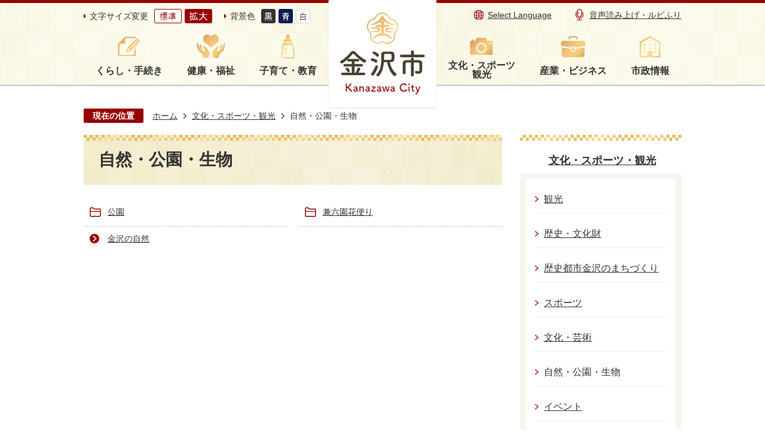

--- FILE ---
content_type: text/html
request_url: https://www4.city.kanazawa.lg.jp/bunka_sports_kanko/shizen_koen_seibutsu/index.html
body_size: 37296
content:
<!DOCTYPE HTML>
<html lang="ja">
<head>
  <meta charset="utf-8">
                                                                                                              

        <meta name="keywords" content="">
<meta name="description" content="">    <meta property="og:title" content="自然・公園・生物|金沢市公式ホームページ いいね金沢">
<meta property="og:type" content="article">
<meta property="og:url" content="https://www4.city.kanazawa.lg.jp/bunka_sports_kanko/shizen_koen_seibutsu/index.html">
  <meta property="og:image" content="//www4.city.kanazawa.lg.jp/theme/base/img_common/ogp_noimage.png" />
    <meta name="viewport" content="width=750, user-scalable=yes">      <meta name="nsls:timestamp" content="Thu, 17 Mar 2022 02:45:39 GMT">            <title>自然・公園・生物／金沢市公式ホームページ いいね金沢</title>    <link rel="canonical" href="https://www4.city.kanazawa.lg.jp/bunka_sports_kanko/shizen_koen_seibutsu/index.html">        
                            <link rel="icon" href="//www4.city.kanazawa.lg.jp/favicon.ico">
        <link rel="apple-touch-icon" href="//www4.city.kanazawa.lg.jp/theme/base/img_common/smartphone.png">
                                                  <link href="//www4.city.kanazawa.lg.jp/theme/base/css/sub.css" rel="stylesheet" type="text/css" class="sp-style">              

                      
            
                                                        <script src="//www4.city.kanazawa.lg.jp/theme/base/js/jquery.js"></script>
                              <script src="//www4.city.kanazawa.lg.jp/theme/base/js/jquery_cookie.js"></script>
                              <script src="//www4.city.kanazawa.lg.jp/theme/base/js/jquery-ui.min.js"></script>
                              <script src="//www4.city.kanazawa.lg.jp/theme/base/js/common_lib.js"></script>
                              <script src="//www4.city.kanazawa.lg.jp/theme/base/js/jquery.easing.1.3.js"></script>
                              <script src="//www4.city.kanazawa.lg.jp/theme/base/js/jquery.bxslider.js"></script>
                              <script src="//www4.city.kanazawa.lg.jp/theme/base/js/jquery_dropmenu.js"></script>
                                                          <script>(function(w,d,s,l,i){w[l]=w[l]||[];w[l].push({'gtm.start':
new Date().getTime(),event:'gtm.js'});var f=d.getElementsByTagName(s)[0],
j=d.createElement(s),dl=l!='dataLayer'?'&l='+l:'';j.async=true;j.src=
'https://www.googletagmanager.com/gtm.js?id='+i+dl;f.parentNode.insertBefore(j,f);
})(window,document,'script','dataLayer','GTM-MT5B6LQ');</script>
<script src="//www4.city.kanazawa.lg.jp/theme/base/js/common.js"></script>
<script src="//www4.city.kanazawa.lg.jp/theme/base/js/jquery.smartslider.js"></script>
<script src="//www4.city.kanazawa.lg.jp/theme/base/js/countdown.js"></script>
<script src="//www4.city.kanazawa.lg.jp/theme/base/js/ofi.min.js"></script>
<script src="//www4.city.kanazawa.lg.jp/theme/base/js/mutual_switching/mutual_switching.js"></script>

<script id="pt_loader" src="//www4.city.kanazawa.lg.jp/theme/base/js/ewbc.min.js"></script>
                                              <script src='//www.google.com/jsapi'></script>
                                          <script src="//www4.city.kanazawa.lg.jp/theme/base/js/sub.js"></script>
                          

              
                  
  <!--[if lt IE 9]>
  <script src="//www4.city.kanazawa.lg.jp/theme/base/js/html5shiv-printshiv.min.js"></script>
  <script src="//www4.city.kanazawa.lg.jp/theme/base/js/css3-mediaqueries.js"></script>
  <![endif]-->

  <script>
    var cms_api_token="eyJ0eXAiOiJKV1QiLCJhbGciOiJIUzI1NiJ9.eyJjdXN0b21lcl9jb2RlIjoiMjExMjgxIiwic2VydmljZV9uYW1lIjoiU01BUlQgQ01TIn0.CoWPe8sr7Y8x7q1gRY2_EsQf3fRrXkDfKErSpsJlg0A";
    var cms_api_domain="api3rd.smart-lgov.jp";
    var cms_api_site="";
    var cms_app_version="";
    var cms_app_id="";
    var site_domain = "https://www4.city.kanazawa.lg.jp";
    var theme_name = "base";
    var cms_recruit_no = "0";
    var cms_recruit_history_no = "0";
    var cms_recruit_search_item = '[]';
    var is_smartphone = false;  </script>

  
  


</head>
<body>
            
              
                
  
  
  <p id="smartphone" class="jqs-go-to-sp" style="display: none;">
  <a href="https://www4.city.kanazawa.lg.jp/bunka_sports_kanko/shizen_koen_seibutsu/index.html" class="jqs-go-to-sp">
    <span class="wrap">
      <span class="txt">スマートフォン版を表示</span>
      <span class="ico"></span>
    </span>
  </a>
</p>
  <div id="wrapper">
    <div id="wrapper-in">
      <div id="wrapper-in2">

                <div id="header-print">
          <header id="header" class="view-pc">
                          

<p class="to-container"><a href="#container">本文へ</a></p>

<div class="header-subnav-area">
  <div class="box">

    <div class="subnav_left">
      <dl class="header-size">
        <dt class="title"><span>文字サイズ変更</span></dt>
        <dd class="item">
          <button class="scsize normal">
            <img src="//www4.city.kanazawa.lg.jp/theme/base/img_common/headersize_normal_on.png" alt="標準（初期状態）" class="normal-on">
            <img src="//www4.city.kanazawa.lg.jp/theme/base/img_common/headersize_normal_off.png" alt="標準に戻す" class="normal-off hide">
          </button>
        </dd>
        <dd class="item2">
          <button class="scsize up">
            <img src="//www4.city.kanazawa.lg.jp/theme/base/img_common/headersize_big_off.png" alt="拡大する" class="big-off">
            <img src="//www4.city.kanazawa.lg.jp/theme/base/img_common/headersize_big_on.png" alt="拡大（最大状態）" class="big-on hide">
          </button>
        </dd>
      </dl>

      <dl class="header-color">
        <dt class="title"><span>背景色</span></dt>
        <dd class="item"><a href="#" class="sccolor" data-bgcolor="color_black"><img src="//www4.city.kanazawa.lg.jp/theme/base/img_common/headercolor_black.png" alt="背景色を黒色にする"></a></dd>
        <dd class="item2"><a href="#" class="sccolor" data-bgcolor="color_blue"><img src="//www4.city.kanazawa.lg.jp/theme/base/img_common/headercolor_blue.png" alt="背景色を青色にする"></a></dd>
        <dd class="item3"><a href="#" class="sccolor" data-bgcolor="color_normal"><img src="//www4.city.kanazawa.lg.jp/theme/base/img_common/headercolor_normal.png" alt="背景色を元に戻す"></a></dd>
      </dl>
    </div>

    <div class="header-logo-wrap">
      <p id="header-logo"><a href="https://www4.city.kanazawa.lg.jp/index.html"><img src="//www4.city.kanazawa.lg.jp/theme/base/img_common/pc_header_logo.png" alt="金沢市　Kanazawa City"></a></p>
    </div>

    <div class="subnav_right unit2">
      <ul class="list">
        <li class="language"><a lang="en" href="https://www4.city.kanazawa.lg.jp/language.html">Select Language</a></li>
        <li class="yasabura"><a href="javascript:void(0);" id="pt_enable"><img src="//www4.city.kanazawa.lg.jp/theme/base/img_common/sp_onsei.png" alt="">音声読み上げ・ルビふり</a></li>
      </ul>
    </div>

  </div>
</div>

  
<script>
$(function() {
  $('.headerNaviDynBlock').each(function() {
    var block = $(this);
    var list = block.find('.headerNaviDynList');
    block.css('display', 'none');

    var url = block.attr('url');
    if (!url) {
      url = block.attr('data-url');
      if (!url) {
        return;
      }
    }

    $.getJSON(url, function(json) {
      var templateOrig = block.find('.headerNaviPageTemplate');
      if (templateOrig.length == 0) {
        return;
      }
      var template = templateOrig.clone().removeClass('headerNaviPageTemplate').addClass('pageEntity').css('display', '');
      block.find('.pageEntity').remove();
      var count = 0;
      for (var j=0; j<json.length; j++) {
        var item = json[j];
        if (item.is_category_index && item.child_pages_count == 0) {
          continue;
        }
        var entity = template.clone();
        entity.find('.pageLink').attr('href', item.url).text(item.page_name);
        entity.find('.pageDescription').text(item.description);
        list.append(entity);
        count++;
      }
      if (count > 0) {
        block.css('display', '');
      }
      templateOrig.remove();
    });
  });
});
</script>
<script>
  function cmsDynDateFormat(date, format) {
    var jpWeek = ['日', '月', '火', '水', '木', '金', '土'];
    return format.replace('%Y', date.getFullYear()).replace('%m', ('0' + (date.getMonth() + 1)).slice(-2)).replace('%d', ('0' + date.getDate()).slice(-2)).replace('%a', jpWeek[date.getDay()])
        .replace('%H', ('0' + date.getHours()).slice(-2)).replace('%M', ('0' + date.getMinutes()).slice(-2)).replace('%S', ('0' + date.getSeconds()).slice(-2));
  }
  function cmsDynExecuteGetPageList() {
    var outerBlocks = $('.pageListDynBlock');
    outerBlocks.each(function() {
      var block = $(this);
      block.find('.pageListExists').css('display', 'none');
      block.find('.pageListNotExists').css('display', 'none');

      var url = block.attr('data-url');

      var cond = {};

      cond.limit = parseInt(block.attr('data-limit'));
      cond.showIndex = parseInt(block.attr('data-show-index'));
      cond.showMobile = parseInt(block.attr('data-show-mobile'));
      dateBegin = block.attr('data-date-begin');
      dateSpan = block.attr('data-date-span');

      cond.curPageNo = block.attr('data-current-page-no');
      cond.dirClass = block.attr('data-dir-class');
      cond.pageClass = block.attr('data-page-class');

      cond.timeBegin = 0;
      if (dateBegin) {
        cond.timeBegin = new Date(dateBegin);
      } else if (dateSpan) {
        cond.timeBegin = Date.now() - dateSpan * 86400000;
      }
      var recentSpan = block.attr('data-recent-span');
      cond.recentBegin = 0;
      if (recentSpan) {
        cond.recentBegin = Date.now() - recentSpan * 86400000;
      }
      cond.dateFormat = block.attr('data-date-format');
      if (!cond.dateFormat) {
        cond.dateFormat = '%Y/%m/%d %H:%M:%S';
      }
      cond.joinGrue = block.attr('data-join-grue');
      if (!cond.joinGrue) {
        cond.joinGrue = ' , ';
      }
      cond.eventDateFormat = block.attr('data-event-date-format');
      if (!cond.eventDateFormat) {
        cond.eventDateFormat = cond.dateFormat;
      }
      cond.eventType = block.attr('data-event-type');
      cond.eventField = block.attr('data-event-field');
      cond.eventArea = block.attr('data-event-area');
      eventDateSpan = block.attr('data-event-date-span');
      cond.eventTimeEnd = 0;
      if (eventDateSpan) {
        cond.eventTimeEnd = Date.now() + eventDateSpan * 86400000;
      }

      // タグ
      cond.tagDisplay = block.attr('data-show-tags');
      cond.tagPosition = block.attr('data-tags-position');
      cond.tagFilterTargets = block.attr('data-tag-filter-targets');

      $.getJSON(url, function(json) {
        cmsDynApplyPageListJson(block, json, cond);
      }).fail(function(jqxhr, textStatus, error) {
        block.css('display', 'none');
      });
    });
  }
  function cmsDynApplyPageListJson(block, json, cond) {
    var now = Date.now();
    var list = block.find('.pageListBlock');
    var template = list.find('.pageEntity:first').clone();
    list.find('.pageEntity').remove();

    var count = 0;

    for (var i = 0; i < json.length; i++) {
      var item = json[i];
      var itemDate = new Date(item.publish_datetime);

      if (!cond.showIndex && item.is_category_index) {
        continue;
      }
      if (!cond.showMobile && item.is_keitai_page) {
        continue;
      }
      if (cond.timeBegin && itemDate.getTime() < cond.timeBegin) {
        continue;
      }

      // タグによる絞込み
      if ('tag' in item && item.tag && cond.tagFilterTargets != null) {
        var filteringNos = (!isNaN(cond.tagFilterTargets)) ? [cond.tagFilterTargets] : cond.tagFilterTargets.split(/,|\s/);
        var isTarget = false;
        item.tag.forEach(function(tagItem, idx) {
          if (filteringNos.indexOf(tagItem.tag_no + "") >= 0) {
            isTarget = true;
          }
        });
        if (!isTarget) {
          continue;
        }
      }

      var entity = template.clone();
      if ('event' in item && item['event']) {
        var pageEvent = item['event'];
        if (cond.eventType && cond.eventType != pageEvent.event_type_name) {
          continue;
        }
        if (cond.eventField && $.inArray(cond.eventField, pageEvent.event_fields) < 0) {
          continue;
        }
        if (cond.eventArea && $.inArray(cond.eventArea, pageEvent.event_area) < 0) {
          continue;
        }

        var eventDateString = '';
        if (cond.eventTimeEnd) {
          if (pageEvent.event_date_type_id == 0) {
            var startDatetime = pageEvent.event_start_datetime ? new Date(pageEvent.event_start_datetime) : false;
            var endDatetime = pageEvent.event_end_datetime ? new Date(pageEvent.event_end_datetime) : false;
            if (startDatetime && endDatetime) {
              if (startDatetime.getTime() > cond.eventTimeEnd || endDatetime.getTime() <= now) {
                continue;
              }
              eventDateString = cmsDynDateFormat(startDatetime, cond.eventDateFormat) + '～' + cmsDynDateFormat(endDatetime, cond.eventDateFormat);
            } else if (startDatetime) {
              if (startDatetime.getTime() > cond.eventTimeEnd) {
                continue;
              }
            } else {
              if (endDatetime.getTime() <= now) {
                continue;
              }
              eventDateString = '～' + cmsDynDateFormat(endDatetime, cond.eventDateFormat);
            }
          } else if (pageEvent.event_date_type_id == 1) {
            var filteredDates = $.grep(pageEvent.event_dates, function(value, index) {
              var eventTime1 = new Date(value[0]+'T00:00:00+09:00').getTime();
              var eventTime2 = new Date(value[1]+'T23:59:59+09:00').getTime();
              return (eventTime1 <= cond.eventTimeEnd && eventTime2 >= now);
            });
            if (filteredDates.length == 0) {
              continue;
            }
          }
        }
        if (pageEvent.event_place) {
          entity.find('.pageEventPlaceExists').css('display', '');
          entity.find('.pageEventPlace').text(pageEvent.event_place);
        } else {
          entity.find('.pageEventPlaceExists').css('display', 'none');
          entity.find('.pageEventPlace').text('');
        }
        if (pageEvent.event_date_supplement) {
          entity.find('.pageEventDateExists').css('display', '');
          entity.find('.pageEventDate').text(pageEvent.event_date_supplement);
        } else if (eventDateString.length > 0) {
          entity.find('.pageEventDateExists').css('display', '');
          entity.find('.pageEventDate').text(eventDateString);
        } else {
          entity.find('.pageEventDateExists').css('display', 'none');
          entity.find('.pageEventDate').text('');
        }

        if (pageEvent.event_type_name) {
          entity.find('.pageEventTypeExists').css('display', '');
          entity.find('.pageEventType').text(pageEvent.event_type_name);
        } else {
          entity.find('.pageEventTypeExists').css('display', 'none');
          entity.find('.pageEventType').text('');
        }
        if (pageEvent.event_fields && pageEvent.event_fields.length > 0) {
          entity.find('.pageEventFieldsExists').css('display', '');
          entity.find('.pageEventFields').text(pageEvent.event_fields.join(cond.joinGrue));
        } else {
          entity.find('.pageEventFieldsExists').css('display', 'none');
          entity.find('.pageEventFields').text('');
        }
        if (pageEvent.event_area && pageEvent.event_area.length > 0) {
          entity.find('.pageEventAreaExists').css('display', '');
          entity.find('.pageEventArea').text(pageEvent.event_area.join(cond.joinGrue));
        } else {
          entity.find('.pageEventAreaExists').css('display', 'none');
          entity.find('.pageEventArea').text('');
        }
        entity.find('.pageEventExists').css('display', '');
      } else {
        entity.find('.pageEventExists').css('display', 'none');
      }

      entity.find('.pageDate').each(function() {
        var dateString = cmsDynDateFormat(itemDate, cond.dateFormat);
        $(this).text(dateString);
      });
      var pageLink = entity.find('a.pageLink');
      if (cond.curPageNo == item.page_no) {
        pageLink.removeAttr('href').removeAttr('page_no').css('display', 'none');
        pageLink.parent().append('<span class="pageNoLink">' + item.page_name + '</span>');
      } else {
        pageLink.attr('page_no', item.page_no).attr('href', item.url).text(item.page_name);
        pageLink.find('.pageNoLink').remove();
      }

      entity.find('.pageDescription').text(item.description);

      if ('thumbnail_image' in item && item.thumbnail_image) {
        entity.find('.pageThumbnail').append($('<img>', {src: item.thumbnail_image, alt: ""}));
      } else {
        entity.find('.pageThumbnail').remove();
      }

      if (cond.recentBegin && itemDate.getTime() >= cond.recentBegin) {
        entity.find('.pageRecent').css('display', '');
      } else {
        entity.find('.pageRecent').css('display', 'none');
      }

      // タグ付与
      if ('tag' in item && item.tag) {
        if (item.tag.length > 0) {
          var DEFINE_CLASS_NAME_WHEN_TAG_TYPE_IMAGE = 'tag-type-image';
          var DEFINE_CLASS_NAME_WHEN_TAG_TYPE_TEXT = 'tag-type-text';
          var DEFINE_CLASS_NAME_WHEN_TAG_POSITION_BEFORE = 'tag-pos-before';
          var DEFINE_CLASS_NAME_WHEN_TAG_POSITION_AFTER = 'tag-pos-after';
          var DEFINE_CLASS_NAME_TAG_BLOCK = 'tags';
          var DEFINE_CLASS_NAME_TAG = 'tag';
          var DEFINE_CLASS_NAME_TAG_INNER = 'tag-bg';

          // タグの表示位置を判定
          var tagPositionClassName = (cond.tagPosition == 1) ? DEFINE_CLASS_NAME_WHEN_TAG_POSITION_BEFORE : DEFINE_CLASS_NAME_WHEN_TAG_POSITION_AFTER;

          // タグ出力の外枠を生成
          var tagListWrapperHtml = $('<span>', {
            class: [DEFINE_CLASS_NAME_TAG_BLOCK, tagPositionClassName].join(' ')
          });

          item.tag.forEach(function(tagItem, idx) {
            // タグの中身を設定
            var tagBody;
            if (tagItem.image_file_name != null && tagItem.image_file_name != "") {
              // 画像
              tagBody = $('<span>', {
                class: DEFINE_CLASS_NAME_TAG + tagItem.tag_no,
              }).append($('<img>', {
                class: [DEFINE_CLASS_NAME_TAG_INNER, DEFINE_CLASS_NAME_WHEN_TAG_TYPE_IMAGE].join(' '),
                src: tagItem.image_url,
                alt: tagItem.tag_name
              }));
            } else {
              // テキスト
              tagBody = $('<span>', {
                class: DEFINE_CLASS_NAME_TAG + tagItem.tag_no,
              }).append($('<span>', {
                class: [DEFINE_CLASS_NAME_TAG_INNER, DEFINE_CLASS_NAME_WHEN_TAG_TYPE_TEXT].join(' '),
                text: tagItem.tag_name
              }));
            }
            tagListWrapperHtml.append(tagBody);
          });

          // 出力
          if (cond.tagDisplay == 1) {
            if (tagPositionClassName === DEFINE_CLASS_NAME_WHEN_TAG_POSITION_BEFORE) {
              entity.find('a.pageLink').before(tagListWrapperHtml);
            } else {
              entity.find('a.pageLink').after(tagListWrapperHtml);
            }
          }
        }
      }

      var removeClasses = [];
      var appendClasses = [];
      if (item.is_category_index) {
        appendClasses = cond.dirClass ? cond.dirClass.split(' ') : [];
        removeClasses = cond.pageClass ? cond.pageClass.split(' ') : [];
      } else {
        removeClasses = cond.dirClass ? cond.dirClass.split(' ') : [];
        appendClasses = cond.pageClass ? cond.pageClass.split(' ') : [];
      }
      $.each(removeClasses, function(idx, val){
        entity.removeClass(val);
      });
      $.each(appendClasses, function(idx, val){
        entity.addClass(val);
      });

      entity.css('display', '');
      list.append(entity);
      count++;
      if (cond.limit && count >= cond.limit) {
        break;
      }
    }
    if (count) {
      block.css('display', '');
      block.find('.pageListExists').css('display', '');
      block.find('.pageListNotExists').css('display', 'none');
    } else {
      block.css('display', '');
      block.find('.pageListExists').css('display', 'none');
      block.find('.pageListNotExists').css('display', '');
    }
  };
</script>

<script>
$(function() {
  cmsDynExecuteGetPageList();
});
</script>


<nav id="header-nav">
  <div class="in">
    <ul class="list list-left">
      <li class="header-nav-item header-nav-item-1 nav1">
        <a href="https://www4.city.kanazawa.lg.jp/kurashi_tetsuzuki/index.html">
          <div class="box">
           <p class="nav-item-in g-nav1">くらし・手続き</p>
          </div>
        </a>
                  <div class="headerNaviDynBlock" data-url="//www4.city.kanazawa.lg.jp/kurashi_tetsuzuki/index.tree.json">
            <div class="nav-category-list-box dropmenu" style="display:none;">
              <ul class="nav-category-list list2 headerNaviDynList">
                <li class="nav-category-item headerNaviPageTemplate"><div class="category-item-in"><a class="pageLink"></a></div></li>
              </ul>
            </div>
          </div>
              </li>
      <li class="header-nav-item header-nav-item-2 nav2">
        <a href="https://www4.city.kanazawa.lg.jp/kenko_fukushi/index.html">
          <div class="box">
           <p class="nav-item-in g-nav2">健康・福祉</p>
          </div>
        </a>
                  <div class="headerNaviDynBlock" data-url="//www4.city.kanazawa.lg.jp/kenko_fukushi/index.tree.json">
            <div class="nav-category-list-box dropmenu" style="display:none;">
              <ul class="nav-category-list list2 headerNaviDynList">
                <li class="nav-category-item headerNaviPageTemplate"><div class="category-item-in"><a class="pageLink"></a></div></li>
              </ul>
            </div>
          </div>
              </li>
      <li class="header-nav-item header-nav-item-3 nav3">
        <a href="https://www4.city.kanazawa.lg.jp/kosodate_kyoiku/index.html">
          <div class="box">
           <p class="nav-item-in g-nav3">子育て・教育</p>
          </div>
        </a>
                  <div class="headerNaviDynBlock" data-url="//www4.city.kanazawa.lg.jp/kosodate_kyoiku/index.tree.json">
            <div class="nav-category-list-box dropmenu" style="display:none;">
              <ul class="nav-category-list list2 headerNaviDynList">
                <li class="nav-category-item headerNaviPageTemplate"><div class="category-item-in"><a class="pageLink"></a></div></li>
              </ul>
            </div>
          </div>
              </li>
    </ul>
    <ul class="list-right list">
      <li class="header-nav-item header-nav-item-4 nav4">
        <a href="https://www4.city.kanazawa.lg.jp/bunka_sports_kanko/index.html">
          <div class="box">
           <p class="nav-item-in g-nav4">文化・スポーツ<br>観光</p>
          </div>
        </a>
                  <div class="headerNaviDynBlock" data-url="//www4.city.kanazawa.lg.jp/bunka_sports_kanko/index.tree.json">
            <div class="nav-category-list-box dropmenu" style="display:none;">
              <ul class="nav-category-list list2 headerNaviDynList">
                <li class="nav-category-item headerNaviPageTemplate"><div class="category-item-in"><a class="pageLink"></a></div></li>
              </ul>
            </div>
          </div>
              </li>
      <li class="header-nav-item header-nav-item-5 nav5">
        <a href="https://www4.city.kanazawa.lg.jp/sangyo_business/index.html">
          <div class="box">
           <p class="nav-item-in g-nav5">産業・ビジネス</p>
          </div>
        </a>
                  <div class="headerNaviDynBlock" data-url="//www4.city.kanazawa.lg.jp/sangyo_business/index.tree.json">
            <div class="nav-category-list-box dropmenu" style="display:none;">
              <ul class="nav-category-list list2 headerNaviDynList">
                <li class="nav-category-item headerNaviPageTemplate"><div class="category-item-in"><a class="pageLink"></a></div></li>
              </ul>
            </div>
          </div>
              </li>
      <li class="header-nav-item header-nav-item-6 nav6">
        <a href="https://www4.city.kanazawa.lg.jp/shiseijoho/index.html">
          <div class="box">
           <p class="nav-item-in g-nav6">市政情報</p>
          </div>
        </a>
                  <div class="headerNaviDynBlock" data-url="//www4.city.kanazawa.lg.jp/shiseijoho/index.tree.json">
            <div class="nav-category-list-box dropmenu" style="display:none;">
              <ul class="nav-category-list list2 headerNaviDynList">
                <li class="nav-category-item headerNaviPageTemplate"><div class="category-item-in"><a class="pageLink"></a></div></li>
              </ul>
            </div>
          </div>
              </li>
    </ul>
  </div>
</nav>                      </header>
          <header id="sp-header" class="view-sp">
                          
<div class="box clearfix">
  <p id="sp-header-logo"><a href="https://www4.city.kanazawa.lg.jp/index.html"><img src="//www4.city.kanazawa.lg.jp/theme/base/img_common/sp_header_logo.png" alt="金沢市 Kanazawa City"></a></p>
  <nav id="sp-header-nav" class="clearfix">
    <div class="menu-btn-area">
      <p class="menu-btn-menu"><a href="#"><img src="//www4.city.kanazawa.lg.jp/theme/base/img_common/menu_btn_menu.png" alt="メニュー"></a></p>
      <p class="modal-menu-close"><a href="#"><img src="//www4.city.kanazawa.lg.jp/theme/base/img_common/menu_btn_close.png" alt="閉じる"></a></p>
    </div>
  </nav>
</div>

  
<div class="modal-menu">
  <div class="in">

    <div class="box">
      <p class="title nav1">くらし・手続き</p>
      <div class="nav-category-list-box dropmenu headerNaviDynBlock"
       data-url="//www4.city.kanazawa.lg.jp/kurashi_tetsuzuki/index.tree.json">
       <ul class="list headerNaviDynList">
          <li class="headerNaviPageTemplate"><div class="category-item-in"><a class="pageLink"></a></div></li>
       </ul>
      </div>
    </div>

    <div class="box">
      <p class="title nav2">健康・福祉</p>
      <div class="nav-category-list-box dropmenu headerNaviDynBlock"
       data-url="//www4.city.kanazawa.lg.jp/kenko_fukushi/index.tree.json">
       <ul class="list headerNaviDynList">
          <li class="headerNaviPageTemplate"><div class="category-item-in"><a class="pageLink"></a></div></li>
       </ul>
      </div>
    </div>

    <div class="box">
      <p class="title nav3">子育て・教育</p>
      <div class="nav-category-list-box dropmenu headerNaviDynBlock"
       data-url="//www4.city.kanazawa.lg.jp/kosodate_kyoiku/index.tree.json">
       <ul class="list headerNaviDynList">
          <li class="headerNaviPageTemplate"><div class="category-item-in"><a class="pageLink"></a></div></li>
       </ul>
      </div>
    </div>

    <div class="box">
      <p class="title nav4">文化・スポーツ・観光</p>
      <div class="nav-category-list-box dropmenu headerNaviDynBlock"
       data-url="//www4.city.kanazawa.lg.jp/bunka_sports_kanko/index.tree.json">
       <ul class="list headerNaviDynList">
          <li class="headerNaviPageTemplate"><div class="category-item-in"><a class="pageLink"></a></div></li>
       </ul>
      </div>
    </div>

    <div class="box">
      <p class="title nav5">産業・ビジネス</p>
      <div class="nav-category-list-box dropmenu headerNaviDynBlock"
       data-url="//www4.city.kanazawa.lg.jp/sangyo_business/index.tree.json">
       <ul class="list headerNaviDynList">
          <li class="headerNaviPageTemplate"><div class="category-item-in"><a class="pageLink"></a></div></li>
       </ul>
      </div>
    </div>

    <div class="box">
      <p class="title nav6">市政情報</p>
      <div class="nav-category-list-box dropmenu headerNaviDynBlock"
       data-url="//www4.city.kanazawa.lg.jp/shiseijoho/index.tree.json">
       <ul class="list headerNaviDynList">
          <li class="headerNaviPageTemplate"><div class="category-item-in"><a class="pageLink"></a></div></li>
       </ul>
      </div>
    </div>

    <div class="support-block">
      <ul class="support-list">
        <li class="header-size">
          <dl class="header-size-in">
            <dt class="header-size-title"><span>文字サイズ変更</span></dt>
            <dd class="header-size-item">
              <button class="scsize normal">
                <img src="//www4.city.kanazawa.lg.jp/theme/base/img_common/sp_headersize_normal_on.png" alt="標準（初期状態）" class="normal-on">
                <img src="//www4.city.kanazawa.lg.jp/theme/base/img_common/sp_headersize_normal_off.png" alt="標準に戻す" class="normal-off hide">
              </button>
            </dd>
            <dd class="header-size-item2">
              <button class="scsize up">
                <img src="//www4.city.kanazawa.lg.jp/theme/base/img_common/sp_headersize_big_off.png" alt="拡大する" class="big-off">
                <img src="//www4.city.kanazawa.lg.jp/theme/base/img_common/sp_headersize_big_on.png" alt="拡大（最大状態）" class="big-on hide">
              </button>
            </dd>
          </dl>
        </li>
        <li class="header-color">
          <dl class="header-color-in">
            <dt class="header-color-title"><span>背景色</span></dt>
            <dd class="header-color-item">
              <a href="#" class="sccolor" data-bgcolor="color_black">
                <img src="//www4.city.kanazawa.lg.jp/theme/base/img_common/sp_headercolor_black.png" alt="背景色を黒色にする">
              </a>
            </dd>
            <dd class="header-color-item2">
              <a href="#" class="sccolor" data-bgcolor="color_blue">
                <img src="//www4.city.kanazawa.lg.jp/theme/base/img_common/sp_headercolor_blue.png" alt="背景色を青色にする">
              </a>
            </dd>
            <dd class="header-color-item3">
              <a href="#" class="sccolor" data-bgcolor="color_normal">
                <img src="//www4.city.kanazawa.lg.jp/theme/base/img_common/sp_headercolor_normal.png" alt="背景色を白色にする">
              </a>
            </dd>
          </dl>
        </li>
      </ul>
    </div>

    <p class="yasabura"></p>
    <p class="language"><a href="https://www4.city.kanazawa.lg.jp/language.html"><span lang="en">Select Language</span></a></p>
    <p class="goto-pc"><a href="https://www4.city.kanazawa.lg.jp/bunka_sports_kanko/shizen_koen_seibutsu/index.html" class="jqs-go-to-pc">PC版で見る</a></p>

    <p class="close-bottom">
      <button><img src="//www4.city.kanazawa.lg.jp/theme/base/img_common/modal_bottom_close.png" alt="閉じる"></button>
    </p>
  </div>
</div>                      </header>
        </div>

        <dl id="pankuzu" class="clearfix view-pc">
          <dt class="title">現在の位置</dt>
          <dd class="in">
            

<ul class="list">
              <li><a href="https://www4.city.kanazawa.lg.jp/index.html">ホーム</a></li>
                  <li class="icon"><a href="https://www4.city.kanazawa.lg.jp/bunka_sports_kanko/index.html">文化・スポーツ・観光</a></li>
            <li class="icon"><span>自然・公園・生物</span></li>
  </ul>
          </dd>
        </dl>

        <section id="container" tabindex="-1">
          <div id="container-in" class="clearfix">

            <article id="contents" role="main">

                                
      <h1 class="title"><span class="bg"><span class="bg2">自然・公園・生物</span></span></h1>
                  
              <div id="social-update-area">
                                                                                                                                                              </div>

              <div id="contents-in">      
        

            <!-- 「フリー編集エリア」 -->
                        
              

    
                
                
              








                        





  
              











  
              
  
            







          

                                                                    

    
    
  

    
              
                  <ul class="level1col2 clearfix">
                                                                <li class="dir">
          <a href="https://www4.city.kanazawa.lg.jp/bunka_sports_kanko/shizen_koen_seibutsu/2/index.html">公園</a>
          

                  </li>
                              <li class="dir">
          <a href="https://www4.city.kanazawa.lg.jp/bunka_sports_kanko/shizen_koen_seibutsu/20156.html">兼六園花便り</a>
          

                  </li>
                    
                      </ul>
        

      
    
  

            <!-- 「フリー編集エリア」 -->
                                      <div class="free-layout-area">
                <div><p class="link-item"><a class="icon" href="https://www4.city.kanazawa.lg.jp/soshikikarasagasu/kankyoseisakuka/gyomuannai/shizenhogo/kanazawasnature/5493.html">金沢の自然</a></p>
</div>
              </div>
            
        

            
              
                                                                  <!-- 「お問い合わせ先」 -->
                                                        
                    
                     <!-- pdfダウンロード -->

                  
  


                  
                
              <!-- //#contents-in  -->
              </div>
            <!-- //#contents  -->
            </article>

                                                                                                        
              
                <nav id="side-nav">
        <section class="side-nav-list">
            
    
    
  <div class="pageListDynBlock" data-url="//www4.city.kanazawa.lg.jp/bunka_sports_kanko/index.tree.json"
   data-show-shortcut="1" data-show-index="1"
   data-current-page-no="9432">
    <dl class="pageListExists">
      <dt class="title">
        <span class="bg"><span class="bg2"><a href="//www4.city.kanazawa.lg.jp/bunka_sports_kanko/index.html">文化・スポーツ・観光</a></span></span>
      </dt>
      <dd class="in">
        <ul class="list clearfix pageListBlock">
          <li class="pageEntity" style="display:none;">
            <a class="pageLink"></a>
          </li>
        </ul>
      </dd>
    </dl>
  </div>
    </section>
  
       
  </nav>                  
          <!-- //#container-in  -->
          </div>
        <!-- //#container  -->
        </section>

                <div id="footer-print">
                        <div id="sp-aistaff-container" class="view-sp">
    <span class="chatbot-close" title="AIスタッフを閉じる"></span>
    <a href="https://ai-staff.net/kanazawa/chat" target="_blank"><img src="//www4.city.kanazawa.lg.jp/theme/base/img_common/chatbot_sp_2x.png" alt="質問にお答えします！" width="460" height="178" ></a>
  </div>
<footer id="footer">
  <div class="in">
    <div class="box">
      <p id="pagetop"><a href="#wrapper" class="scroll"></a></p>
    </div>
    <div class="footer-info-box">
      <p id="footer-logo"><img src="//www4.city.kanazawa.lg.jp/theme/base/img_common/sp_footer_logo.png" alt="金沢市 Kanazawa City"></p>
      <p class="address-tel">〒920-8577 金沢市広坂1-1-1<br class="view-sp">　電話：076-220-2111（代表）</p>
      <ul class="access-list">
        <li><a href="https://www4.city.kanazawa.lg.jp/shiseijoho/kanazawashinoshokai/soshikibetsugyomuannai/9983.html">各課の連絡先一覧</a></li>
        <li><a href="https://www4.city.kanazawa.lg.jp/23047.html">市役所へのアクセス</a></li>
      </ul>
      <ul class="footer-links-list">
        <li><a href="https://www4.city.kanazawa.lg.jp/19177.html">アクセシビリティ </a></li>
        <li><a href="https://www4.city.kanazawa.lg.jp/sitemap.html">サイトマップ</a></li>
        <li><a href="https://www4.city.kanazawa.lg.jp/11790.html">リンク・著作権・免責事項</a></li>
        <li><a href="https://www4.city.kanazawa.lg.jp/11793.html">個人情報の取り扱い</a></li>
      </ul>
    </div>
    <p class="copyright" lang="en">Copyright (c) 2022 Kanazawa city. All Rights Reserved.</p>
  </div>
</footer>                  </div>


      <!-- //#wrapper-in2  -->
      </div>
    <!-- //#wrapper-in  -->
    </div>
  <!-- //#wrapper  -->
  </div>

                <script src="//www4.city.kanazawa.lg.jp/theme/base/js/external.js"></script>
<script src="https://ai-staff.net/Scripts/ext/floating-window.min.js?t=kanazawa&pt=1"></script>
            </body>
</html>